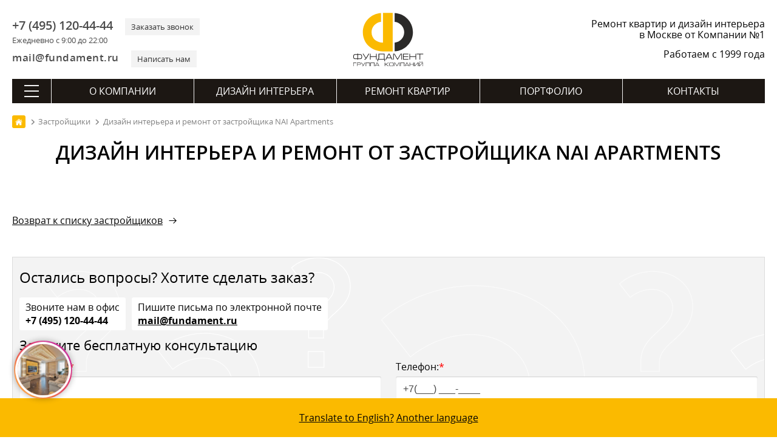

--- FILE ---
content_type: text/css
request_url: https://remont-f.ru/bitrix/cache/css/s1/remont_inner2/page_1d93ad881ca1bb3025447c11f7a099e5/page_1d93ad881ca1bb3025447c11f7a099e5_v1.css?17223066921048
body_size: 407
content:


/* Start:/bitrix/templates/remont_inner2/components/bitrix/news/developer/bitrix/news.detail/.default/style.css?1692010863784*/
img.detail_picture{border:none;}.works-block{display: flex;flex-wrap: wrap;margin: 0px -10px;} .works-preview img{width: 100%;}.inner_text .works-preview__description h3.works-preview__title{padding: 0px; margin: 0px; line-height:18px;}.works-preview{text-align:center;margin:10px;max-width: 255px;min-width: 255px;}.works-preview__pic{}.works-preview__title a{font-size:15px;line-height:24px;}@media screen and (max-width: 800px) {.works-preview{width: calc(50% - 20px);min-width:inherit;}}@media screen and (max-width:480px){.works-block{justify-content: center;}.works-preview{width: calc(100% - 20px);}.works-preview__title a{font-size:13px;line-height:21px}}ymaps img{width: 230px;float:left;margin: 0 5px !important;}ymaps ::-webkit-scrollbar-thumb{box-shadow: none!important;}

/* End */
/* /bitrix/templates/remont_inner2/components/bitrix/news/developer/bitrix/news.detail/.default/style.css?1692010863784 */


--- FILE ---
content_type: image/svg+xml
request_url: https://remont-f.ru/images/svg/arrow_arrows.svg
body_size: 178
content:
<?xml version="1.0" ?><svg viewBox="0 0 32 32" xmlns="http://www.w3.org/2000/svg"><defs><style>.cls-1{fill:none;}</style></defs><title/><g data-name="Layer 2" id="Layer_2"><path d="M19,26a1,1,0,0,1-.71-.29,1,1,0,0,1,0-1.42L26.59,16l-8.3-8.29a1,1,0,0,1,1.42-1.42l9,9a1,1,0,0,1,0,1.42l-9,9A1,1,0,0,1,19,26Z"/><path d="M28,17H4a1,1,0,0,1,0-2H28a1,1,0,0,1,0,2Z"/></g><g id="frame"><rect class="cls-1" height="32" width="32"/></g></svg>

--- FILE ---
content_type: application/javascript
request_url: https://remont-f.ru/bitrix/templates/remont_index2/js/plugin/widget.min.js
body_size: 2111
content:
!function(t,e,n,a,i,o){"use strict";var s={keycode:{ESCAPE:27},getRequest:function(){return t.XDomainRequest?new t.XDomainRequest:t.XMLHttpRequest?new t.XMLHttpRequest:null},loadScript:function(t,n,a){var i=e.createElement("script");i.src=t,i.addEventListener("load",(function t(){this.removeEventListener("load",t,!1),a()}),!1),n.appendChild(i)},loadResource:function(e,n){var a=this.getRequest();return a?(a.onload=function(){n(this.responseText)},a.open("GET",e,!0),t.setTimeout((function(){a.send()}),0),a):null},getStyleList:function(t){var e=t.getAttribute("class");return e?e.replace(/\s+/g," ").trim().split(" "):[]},hasStyleName:function(t,e){var n=this.getStyleList(t);return!!n.length&&n.indexOf(e)>=0},addStyleName:function(t,e){var n=this.getStyleList(t);n.push(e),t.setAttribute("class",n.join(" "))},removeStyleName:function(t,e){var n=this.getStyleList(t),a=n.indexOf(e);a>=0&&(n.splice(a,1),t.setAttribute("class",n.join(" ")))},isSupportedBrowser:function(){return"localStorage"in t&&"querySelector"in e&&"addEventListener"in t&&"getComputedStyle"in t&&"CSS1Compat"===e.compatMode}},r=function(t,e){var n=this;t.addEventListener("click",(function(t){n.onClick(t)}),!1),this._element=t,this._contentElement=e||this._element};r.prototype.onClick=function(){},r.prototype.setText=function(t){return this._contentElement.textContent=t,this};var u=function(t,e){var n=this;t.reset(),t.addEventListener("click",(function(t){var e=t.target;"value"in e&&n.onSelect(e.value)}),!1),t.addEventListener("change",(function(t){var e=t.target;e.checked&&n.onChange(e.value)}),!1),this._form=t,this._itemName=e};u.prototype.onSelect=function(){},u.prototype.onChange=function(){},u.prototype.isHidden=function(){return this._form.hasAttribute("hidden")},u.prototype.getItems=function(){return this._form[this._itemName]||[]},u.prototype.getValue=function(){var t,e,n=this.getItems();for(t=0,e=n.length;t<e;t++)if(n[t].checked)return n[t].value;return""},u.prototype.setValue=function(t){var e,n,a=this.getItems();if(t===this.getValue())return this;for(e=0,n=a.length;e<n;e++)if(a[e].value===t){a[e].checked=!0,this.onChange(t);break}return this},u.prototype.setHidden=function(t){return(t=!!t)!==this.isHidden()&&(this._form[(t?"set":"remove")+"Attribute"]("hidden",""),this.onHiddenChange(t)),this},u.prototype.onHiddenChange=function(){};var c=function(n){var a,i,o=this,r=n.select,u=n.element,c=n.storage,l=n.autoMode,d=n.pageLang,h=n.userLang,g=n.translator,p=n.leftButton,f=n.rightButton,y=n.closeButton;this._element=u,this._pageLang=d,this._translator=g,this.onStateChange=function(t,e){"active"===t&&c.setValue("active",e)},r.onSelect=function(t){this.setHidden(!0),o.translate(t)},r.onChange=function(t){c.setValue("lang",t),f.setText(t),o.setState("invalid",t===d)},r.onHiddenChange=function(n){var a,i=e.documentElement;o.setState("expanded",!n),n||(o.setState("right",!1).setState("bottom",!1),u.focus(),(a=this._form.getBoundingClientRect()).right+(t.pageXOffset||i.scrollLeft)+1>=Math.max(i.clientWidth,i.scrollWidth)&&o.setState("right",!0),a.bottom+(t.pageYOffset||i.scrollTop)+1>=Math.max(i.clientHeight,i.scrollHeight)&&o.setState("bottom",!0))},u.addEventListener("blur",(function(){r.setHidden(!0)}),!1),u.addEventListener("keydown",(function(t){switch(t.keyCode){case s.keycode.ESCAPE:r.setHidden(!0);break}}),!1),g.on("error",(function(){this.abort(),o.setState("busy",!1).setState("error",!0)})),g.on("progress",(function(t){switch(t){case 0:o.setState("busy",!0).setState("active",!0);break;case 100:o.setState("done",!0).setState("busy",!1);break}})),p.onClick=function(){r.setHidden(!0),o.translate(r.getValue())},f.onClick=function(){o.hasState("active")?(g.undo(),o.setState("busy",!1).setState("done",!1).setState("error",!1).setState("active",!1)):r.setHidden(!r.isHidden())},y.onClick=function(){r.setHidden(!0)},(i=c.getValue("lang")||h)&&(r.setValue(i),((a=c.getValue("active"))||l&&undefined===a)&&this.translate(i))};c.prototype.hasState=function(t){return s.hasStyleName(this._element,"yt-state_"+t)},c.prototype.setState=function(t,e){return(e=!!e)===this.hasState(t)||(s[(e?"add":"remove")+"StyleName"](this._element,"yt-state_"+t),this.onStateChange(t,e)),this},c.prototype.translate=function(t){return t&&!this.hasState("active")&&this._translator.translate(this._pageLang,t),this},c.prototype.onStateChange=function(){};var l=function(e){this._name=e;try{this._data=t.JSON.parse(t.localStorage[e])}catch(t){this._data={}}};l.prototype.getValue=function(t){return this._data[t]},l.prototype.setValue=function(e,n){this._data[e]=n;try{t.localStorage[this._name]=t.JSON.stringify(this._data)}catch(t){}};var d=e.getElementById(a.widgetId);if(d&&s.isSupportedBrowser()){var h=function(){s.loadScript("https://yastatic.net/s3/translate/v142.1/dist/scripts/addons/tr_page.js",d,(function(){s.loadResource("https://translate.yandex.net/website-widget/v1/widget.html",(function(t){var e;t&&(d.innerHTML=t,e=d.querySelector(".yt-widget"),a.widgetTheme&&e.setAttribute("data-theme",a.widgetTheme),new c({select:new u(e.querySelector(".yt-listbox"),"yt-lang"),element:e,storage:new l("yt-widget"),autoMode:"true"===a.autoMode,pageLang:a.pageLang,userLang:(n.language||n.userLanguage||"").split("-")[0],translator:new i.PageTranslator({srv:"tr-url-widget",sid:"eac6c6f8.660e9de4.dbc83054.74722d75726c2d776964676574",url:"https://translate.yandex.net/api/v1/tr.json/translate",autoSync:!0,maxPortionLength:600}),leftButton:new r(e.querySelector(".yt-button_type_left")),rightButton:new r(e.querySelector(".yt-button_type_right"),e.querySelector(".yt-button_type_right > .yt-button__text")),closeButton:new r(e.querySelector(".yt-button_type_close"))}))}))}))};"complete"===e.readyState||"interactive"===e.readyState?h():e.addEventListener("DOMContentLoaded",h,!1)}}(this,this.document,this.navigator,{autoMode:"false",pageLang:"ru",widgetId:"ytWidget",widgetTheme:"light"},this.yt=this.yt||{});